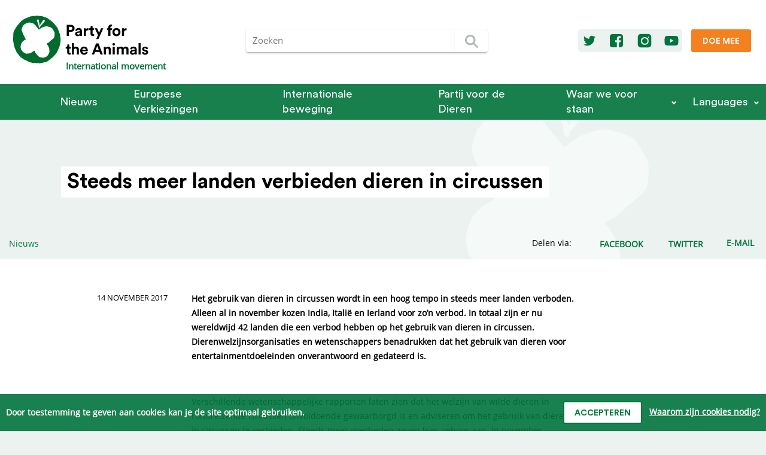

--- FILE ---
content_type: text/html; charset=UTF-8
request_url: https://www.partyfortheanimals.com/nl/steeds-meer-landen-verbieden-dieren-in-circussen?lang=nl-NL
body_size: 57859
content:
<!DOCTYPE html>
<html lang="nl-NL" >
    <head>
        <meta charset="utf-8">
        <meta http-equiv="X-UA-Compatible" content="IE=edge">
        <meta name="viewport" content="width=device-width, initial-scale=1">

                                                                                                    <link rel="alternate" hreflang="ar" href="https://www.partyfortheanimals.com/ar/المزيد-من-البلدان-تحظر-الحيوانات-في-ال">
                                                                                                                                                                                                                                                            <link rel="alternate" hreflang="de" href="https://www.partyfortheanimals.com/de/immer-mehr-laender-verbieten-tiere-in-zirkussen">
                                                                                                                                                    <link rel="alternate" hreflang="el" href="https://www.partyfortheanimals.com/el/more-and-more-countries-ban-animals-in-circuses">
                                                                                                                                                    <link rel="alternate" hreflang="en-US" href="https://www.partyfortheanimals.com/en/more-and-more-countries-ban-animals-in-circuses">
                                                                                                                                                    <link rel="alternate" hreflang="es" href="https://www.partyfortheanimals.com/es/cada-vez-mas-paises-prohiben-los-animales-en-los-circos">
                                                                                                                                                                                                                                                            <link rel="alternate" hreflang="fr" href="https://www.partyfortheanimals.com/fr/de-plus-en-plus-de-pays-interdisent-les-animaux-dans-les-cirques">
                                                                                                                                                    <link rel="alternate" hreflang="he" href="https://www.partyfortheanimals.com/he/more-and-more-countries-ban-animals-in-circuses">
                                                                                                                                                    <link rel="alternate" hreflang="hr" href="https://www.partyfortheanimals.com/hr/sve-vise-zemalja-zabranjuje-zivotinje-u-cirkusima">
                                                                                                                                                    <link rel="alternate" hreflang="it" href="https://www.partyfortheanimals.com/it/sempre-piu-paesi-vietano-gli-animali-nei-circhi">
                                                                                                                                                                        <link rel="alternate" hreflang="pt-PT" href="https://www.partyfortheanimals.com/pt/cada-vez-mais-paises-proibem-animais-em-circos">
                                                                                                                                                    <link rel="alternate" hreflang="ro" href="https://www.partyfortheanimals.com/ro/din-ce-in-ce-mai-multe-tari-interzic-animalele-in-circuri">
                                                                                                                                                    <link rel="alternate" hreflang="ru" href="https://www.partyfortheanimals.com/ru/запрет-на-использование-животных-в-ци">
                                                                                                                                                    <link rel="alternate" hreflang="sv-SE" href="https://www.partyfortheanimals.com/sv/more-and-more-countries-ban-animals-in-circuses">
                                                                                                                                                    <link rel="alternate" hreflang="tr" href="https://www.partyfortheanimals.com/tr/her-gecen-gun-daha-fazla-ulke-sirklerde-hayvan-calistirilmasina-yasak-getiriyor">
                                                        
        <link rel="shortcut icon" type="image/x-icon" href="/favicon.ico">
        <link rel="apple-touch-icon-precomposed" sizes="144x144" href="/apple-icon-144x144.png">
        <link rel="apple-touch-icon-precomposed" sizes="114x114" href="/apple-icon-114x114.png">
        <link rel="apple-touch-icon-precomposed" href="/apple-icon-57x57.png">

        <meta property="og:title" content="Steeds meer landen verbieden dieren in circussen - Party for the Animals">
        <meta property="og:type" content="website">
        <meta property="og:url" content="https://www.partyfortheanimals.com/nl/steeds-meer-landen-verbieden-dieren-in-circussen">
        <meta property="og:site_name" content="Party for the Animals">

        <meta property="og:image" content="/images/fbdefaultimg.jpg">
        <meta property="og:description" content="Het gebruik van dieren in circussen wordt in een hoog tempo in steeds meer landen verboden. Alleen al in november kozen India, Italië en Ierland voor zo’n verbod. In totaal zijn er nu wereldwijd 42 landen die een verbod hebben op het gebruik van dieren in circussen. Dierenwelzijnsorganisaties en ...">

        <title>Steeds meer landen verbieden dieren in circussen - Party for the Animals</title>

        <meta name="description" content="Het gebruik van dieren in circussen wordt in een hoog tempo in steeds meer landen verboden. Alleen al in november kozen India, Italië en Ierland voor zo’n verbod. In totaal zijn er nu wereldwijd 42 landen die een verbod hebben op het gebruik van dieren in circussen. Dierenwelzijnsorganisaties en ...">
        <link rel="canonical" href="https://www.partyfortheanimals.com/nl/steeds-meer-landen-verbieden-dieren-in-circussen">
        <meta name="twitter:site" content="@Party4Animals">
        <meta name="twitter:card" content="summary_large_image">
        <meta property="fb:pages" content="172587329423778">
        <meta name="facebook-domain-verification" content="0iupivg5epzh6aljelpj3yr1h2d5fh">

                    <link rel="stylesheet" href="/css/frontend.css?v155">
        
        <!-- Matomo -->
<script type="text/javascript">
  var _paq = _paq || [];
  /* tracker methods like "setCustomDimension" should be called before "trackPageView" */
  _paq.push(["setDomains", ["*.www.partyfortheanimals.com","*.www.partyfortheanimals.nl"]]);
  _paq.push(["setDoNotTrack", true]);
  _paq.push(["disableCookies"]);
  _paq.push(['trackPageView']);
  _paq.push(['enableLinkTracking']);
  (function() {
    var u="//analytics.partijvoordedieren.nl/";
    _paq.push(['setTrackerUrl', u+'piwik.php']);
    _paq.push(['setSiteId', '3']);
    var d=document, g=d.createElement('script'), s=d.getElementsByTagName('script')[0];
    g.type='text/javascript'; g.async=true; g.defer=true; g.src=u+'piwik.js'; s.parentNode.insertBefore(g,s);
  })();
</script>
<!-- End Matomo Code -->
        
            </head>
    <body class=" news">

        <nav>
    <div class="top-row">
        <div class="container row">
            <a class="logo" href="https://www.partyfortheanimals.com/nl/">
                <img src="https://www.partyfortheanimals.com/images/logo.svg" alt="logo" />
                <span>International movement</span>
            </a>

            <form action="https://www.partyfortheanimals.com/nl/search">
                <input type="text" required name="q" class="input" placeholder="Zoeken" /><button type="submit" class="btn btn-primary"><svg xmlns="http://www.w3.org/2000/svg" version="1.1" viewBox="0 0 50 50">
 <ellipse rx="9.05" ry="9.05" cy="22.2" cx="22.2" stroke-width="3.92" fill="none"/>
 <path d="m29.6 29.6 7.2 7.2" stroke-linecap="round" stroke-width="3.92" fill="none"/>
</svg></button>
            </form>

            <div class="cta">
                <div class="socials">
                                            <a href="https://twitter.com/Party4Animals" class="social" target="_blank" title="Twitter" rel="noopener noreferrer">
                            <svg width="28" height="28" viewBox="0 0 28 28" fill="none" xmlns="http://www.w3.org/2000/svg">
<path d="M24.1646 7.70472C23.4164 8.02722 22.6037 8.25942 21.7652 8.34973C22.6295 7.83372 23.2874 7.02101 23.597 6.0535C22.7972 6.53081 21.8942 6.87911 20.9525 7.05971C20.1914 6.247 19.1077 5.7439 17.9081 5.7439C15.5989 5.7439 13.7413 7.61442 13.7413 9.91064C13.7413 10.2332 13.78 10.5557 13.8445 10.8653C10.3873 10.6847 7.30412 9.03343 5.253 6.50501C4.89179 7.12422 4.68539 7.83372 4.68539 8.60773C4.68539 10.0525 5.4207 11.3297 6.54302 12.0779C5.8593 12.0521 5.2143 11.8586 4.65959 11.549C4.65959 11.5619 4.65959 11.5877 4.65959 11.6006C4.65959 13.6259 6.09151 15.3029 8.00073 15.6899C7.65243 15.7802 7.27833 15.8318 6.90422 15.8318C6.63332 15.8318 6.37531 15.806 6.11731 15.7673C6.64621 17.4186 8.18133 18.6182 10.0132 18.6569C8.58123 19.7793 6.78811 20.4372 4.8402 20.4372C4.49189 20.4372 4.16939 20.4242 3.83398 20.3855C5.6787 21.5723 7.87173 22.2561 10.2325 22.2561C17.8951 22.2561 22.0877 15.9092 22.0877 10.4008C22.0877 10.2202 22.0877 10.0396 22.0748 9.85904C22.8875 9.26563 23.597 8.53033 24.1646 7.70472Z" />
</svg>
                        </a>
                                                <a href="https://www.facebook.com/Party4theAnimals/" class="social" target="_blank" title="Facebook" rel="noopener noreferrer">
                            <svg width="28" height="28" viewBox="0 0 28 28" fill="none" xmlns="http://www.w3.org/2000/svg">
<path d="M20.875 3H7.125C4.84766 3 3 4.84766 3 7.125V20.875C3 23.1524 4.84766 25 7.125 25H14.7448V16.4779H11.8802V13.1549H14.7448V10.7057C14.7448 7.86979 16.4922 6.32292 19.0274 6.32292C20.2305 6.32292 21.276 6.40886 21.5768 6.45183V9.41667L19.8294 9.43099C18.4401 9.43099 18.1823 10.0755 18.1823 11.0352V13.1549H21.4622L21.0325 16.4779H18.1823V25H20.875C23.1524 25 25 23.1524 25 20.875V7.125C25 4.84766 23.1524 3 20.875 3Z" />
</svg>
                        </a>
                                                                        <a href="https://www.instagram.com/partyfortheanimals/" class="social" target="_blank" title="Instagram" rel="noopener noreferrer">
                            <svg width="28" height="28" viewBox="0 0 28 28" fill="none" xmlns="http://www.w3.org/2000/svg">
<path d="M18.9269 14.4477C18.9269 16.9212 16.9218 18.9263 14.4483 18.9263C11.9748 18.9263 9.96971 16.9212 9.96971 14.4477C9.96971 11.9743 11.9748 9.96913 14.4483 9.96913C16.9218 9.96913 18.9269 11.9743 18.9269 14.4477Z" />
<path fill-rule="evenodd" clip-rule="evenodd" d="M7.80371 2.80347C5.04229 2.80347 2.80371 5.04204 2.80371 7.80347V20.1965C2.80371 22.9579 5.04229 25.1965 7.80371 25.1965H20.1967C22.9581 25.1965 25.1967 22.9579 25.1967 20.1965V7.80347C25.1967 5.04204 22.9581 2.80347 20.1967 2.80347H7.80371ZM20.7183 9.07341C21.213 9.07341 21.6141 8.67239 21.6141 8.17769C21.6141 7.683 21.213 7.28197 20.7183 7.28197C20.2237 7.28197 19.8226 7.683 19.8226 8.17769C19.8226 8.67239 20.2237 9.07341 20.7183 9.07341ZM20.89 14.4477C20.89 18.4832 18.4838 20.8894 14.4483 20.8894C10.4128 20.8894 8.00665 18.4832 8.00665 14.4477C8.00665 10.4122 10.4128 8.00608 14.4483 8.00608C18.4838 8.00608 20.89 10.4122 20.89 14.4477Z" />
</svg>
                        </a>
                                                                        <a href="https://www.youtube.com/playlist?list=PLfRiK3Hk3ZKGHqG_w8cVM7hBU4_ngbT14" class="social" target="_blank" title="Youtube" rel="noopener noreferrer">
                            <svg width="28" height="28" viewBox="0 0 28 28" fill="none" xmlns="http://www.w3.org/2000/svg">
<path d="M25.0366 8.46557C24.8962 7.96245 24.6435 7.5292 24.2784 7.16583C23.9133 6.80247 23.478 6.55091 22.9725 6.41115C22.2424 6.21549 20.5293 6.07573 17.8334 5.99188L14 5.94995L10.1667 5.99188C7.4707 6.07573 5.75763 6.21549 5.02747 6.41115C4.52198 6.55091 4.08669 6.80247 3.72161 7.16583C3.35653 7.5292 3.10378 7.96245 2.96337 8.46557C2.76679 9.22027 2.62637 10.3663 2.54212 11.9036C2.51404 12.6862 2.5 13.385 2.5 14L2.54212 16.0963C2.62637 17.6616 2.76679 18.8216 2.96337 19.5763C3.10378 20.0514 3.35653 20.4707 3.72161 20.8341C4.08669 21.1975 4.52198 21.449 5.02747 21.5888C5.75763 21.7844 7.4707 21.9242 10.1667 22.008L14 22.05L17.8334 22.008C20.5293 21.9242 22.2424 21.7844 22.9725 21.5888C23.478 21.449 23.9133 21.1975 24.2784 20.8341C24.6435 20.4707 24.8962 20.0514 25.0366 19.5763C25.2332 18.8216 25.3736 17.6616 25.4579 16.0963L25.5 14L25.4579 11.9036C25.3736 10.3663 25.2332 9.22027 25.0366 8.46557ZM11.641 17.438V10.6039L17.6648 14L11.641 17.438Z" />
</svg>
                        </a>
                                                            </div>

                                    <a href="https://www.partyfortheanimals.com/nl/doe-mee" target="" class="btn btn-secondary cta">
                        Doe mee
                    </a>
                            </div>


        </div>
    </div>
    <div class="bottom-row">
                    <a href="https://www.partyfortheanimals.com/nl/" class="home"><img src="https://www.partyfortheanimals.com/images/logo_mark_negative.svg" alt="logo" /></a>
            <a class="toggle" href="#">
                <div class="lines">
                    <div class="line-1"></div>
                    <div class="line-2"></div>
                    <div class="line-3"></div>
                </div>
                Menu
            </a>
        
        <div class="mobile-search">
            <form action="https://www.partyfortheanimals.com/nl/search">
                <input type="text" required name="q" class="input" placeholder="Zoeken" aria-label="Zoekterm" /><button type="submit" class="btn btn-primary" aria-label="Zoeken"><svg xmlns="http://www.w3.org/2000/svg" version="1.1" viewBox="0 0 50 50">
 <ellipse rx="9.05" ry="9.05" cy="22.2" cx="22.2" stroke-width="3.92" fill="none"/>
 <path d="m29.6 29.6 7.2 7.2" stroke-linecap="round" stroke-width="3.92" fill="none"/>
</svg></button>
            </form>
        </div>

        <div class="row-md-up container">
                        <ul class="row-md-up container">
                                                            <li>
                            <a href="https://www.partyfortheanimals.com/nl/archief/nieuws" target="" class="parent ">Nieuws</a>

                                                            <div class="sublinks">
                                    <ul>
                                                                            </ul>
                                </div>
                                                    </li>
                                            <li>
                            <a href="https://www.partyfortheanimals.com/nl/party-for-the-animals-is-ready-for-the-european-elections" target="" class="parent ">Europese Verkiezingen</a>

                                                            <div class="sublinks">
                                    <ul>
                                                                            </ul>
                                </div>
                                                    </li>
                                            <li>
                            <a href="https://www.partyfortheanimals.com/nl/internationale-beweging" target="" class="parent ">Internationale beweging</a>

                                                            <div class="sublinks">
                                    <ul>
                                                                            </ul>
                                </div>
                                                    </li>
                                            <li>
                            <a href="https://www.partyfortheanimals.com/nl/wie-we-zijn" target="" class="parent ">Partij voor de Dieren</a>

                                                            <div class="sublinks">
                                    <ul>
                                                                            </ul>
                                </div>
                                                    </li>
                                            <li>
                            <a href="https://www.partyfortheanimals.com/nl/" target="" class="parent has-sublinks">Waar we voor staan</a>

                                                            <div class="sublinks">
                                    <ul>
                                                                                    <li>
                                                <a href="https://www.partyfortheanimals.com/nl/standpunten/gezonde-landbouw-duurzaam-voedsel" target="">Gezonde landbouw, duurzaam voedsel</a>
                                            </li>
                                                                                    <li>
                                                <a href="https://www.partyfortheanimals.com/nl/standpunten/dierenrechten" target="">Dierenrechten</a>
                                            </li>
                                                                                    <li>
                                                <a href="https://www.partyfortheanimals.com/nl/standpunten/milieu-klimaat-en-energie" target="">Milieu, klimaat en energie</a>
                                            </li>
                                                                                    <li>
                                                <a href="https://www.partyfortheanimals.com/nl/standpunten/economie" target="">Economie</a>
                                            </li>
                                                                                    <li>
                                                <a href="https://www.partyfortheanimals.com/nl/standpunten/biodiversiteit" target="">Biodiversiteit</a>
                                            </li>
                                                                                    <li>
                                                <a href="https://www.partyfortheanimals.com/nl/standpunten/sociale-kwesties" target="">Sociale kwesties</a>
                                            </li>
                                                                            </ul>
                                </div>
                                                    </li>
                    
                    <li class="fill separator"></li>
                                        <li class="socialsMobile">
                                                <a href="https://twitter.com/Party4Animals" class="social" target="_blank" title="Twitter" rel="noopener noreferrer">
                            <svg width="28" height="28" viewBox="0 0 28 28" fill="none" xmlns="http://www.w3.org/2000/svg">
<path d="M24.1646 7.70472C23.4164 8.02722 22.6037 8.25942 21.7652 8.34973C22.6295 7.83372 23.2874 7.02101 23.597 6.0535C22.7972 6.53081 21.8942 6.87911 20.9525 7.05971C20.1914 6.247 19.1077 5.7439 17.9081 5.7439C15.5989 5.7439 13.7413 7.61442 13.7413 9.91064C13.7413 10.2332 13.78 10.5557 13.8445 10.8653C10.3873 10.6847 7.30412 9.03343 5.253 6.50501C4.89179 7.12422 4.68539 7.83372 4.68539 8.60773C4.68539 10.0525 5.4207 11.3297 6.54302 12.0779C5.8593 12.0521 5.2143 11.8586 4.65959 11.549C4.65959 11.5619 4.65959 11.5877 4.65959 11.6006C4.65959 13.6259 6.09151 15.3029 8.00073 15.6899C7.65243 15.7802 7.27833 15.8318 6.90422 15.8318C6.63332 15.8318 6.37531 15.806 6.11731 15.7673C6.64621 17.4186 8.18133 18.6182 10.0132 18.6569C8.58123 19.7793 6.78811 20.4372 4.8402 20.4372C4.49189 20.4372 4.16939 20.4242 3.83398 20.3855C5.6787 21.5723 7.87173 22.2561 10.2325 22.2561C17.8951 22.2561 22.0877 15.9092 22.0877 10.4008C22.0877 10.2202 22.0877 10.0396 22.0748 9.85904C22.8875 9.26563 23.597 8.53033 24.1646 7.70472Z" />
</svg>
                        </a>
                                                <a href="https://www.facebook.com/Party4theAnimals/" class="social" target="_blank" title="Facebook" rel="noopener noreferrer">
                            <svg width="28" height="28" viewBox="0 0 28 28" fill="none" xmlns="http://www.w3.org/2000/svg">
<path d="M20.875 3H7.125C4.84766 3 3 4.84766 3 7.125V20.875C3 23.1524 4.84766 25 7.125 25H14.7448V16.4779H11.8802V13.1549H14.7448V10.7057C14.7448 7.86979 16.4922 6.32292 19.0274 6.32292C20.2305 6.32292 21.276 6.40886 21.5768 6.45183V9.41667L19.8294 9.43099C18.4401 9.43099 18.1823 10.0755 18.1823 11.0352V13.1549H21.4622L21.0325 16.4779H18.1823V25H20.875C23.1524 25 25 23.1524 25 20.875V7.125C25 4.84766 23.1524 3 20.875 3Z" />
</svg>
                        </a>
                                                                        <a href="https://www.instagram.com/partyfortheanimals/" class="social" target="_blank" title="Instagram" rel="noopener noreferrer">
                            <svg width="28" height="28" viewBox="0 0 28 28" fill="none" xmlns="http://www.w3.org/2000/svg">
<path d="M18.9269 14.4477C18.9269 16.9212 16.9218 18.9263 14.4483 18.9263C11.9748 18.9263 9.96971 16.9212 9.96971 14.4477C9.96971 11.9743 11.9748 9.96913 14.4483 9.96913C16.9218 9.96913 18.9269 11.9743 18.9269 14.4477Z" />
<path fill-rule="evenodd" clip-rule="evenodd" d="M7.80371 2.80347C5.04229 2.80347 2.80371 5.04204 2.80371 7.80347V20.1965C2.80371 22.9579 5.04229 25.1965 7.80371 25.1965H20.1967C22.9581 25.1965 25.1967 22.9579 25.1967 20.1965V7.80347C25.1967 5.04204 22.9581 2.80347 20.1967 2.80347H7.80371ZM20.7183 9.07341C21.213 9.07341 21.6141 8.67239 21.6141 8.17769C21.6141 7.683 21.213 7.28197 20.7183 7.28197C20.2237 7.28197 19.8226 7.683 19.8226 8.17769C19.8226 8.67239 20.2237 9.07341 20.7183 9.07341ZM20.89 14.4477C20.89 18.4832 18.4838 20.8894 14.4483 20.8894C10.4128 20.8894 8.00665 18.4832 8.00665 14.4477C8.00665 10.4122 10.4128 8.00608 14.4483 8.00608C18.4838 8.00608 20.89 10.4122 20.89 14.4477Z" />
</svg>
                        </a>
                                                                        <a href="https://www.youtube.com/playlist?list=PLfRiK3Hk3ZKGHqG_w8cVM7hBU4_ngbT14" class="social" target="_blank" title="Youtube" rel="noopener noreferrer">
                            <svg width="28" height="28" viewBox="0 0 28 28" fill="none" xmlns="http://www.w3.org/2000/svg">
<path d="M25.0366 8.46557C24.8962 7.96245 24.6435 7.5292 24.2784 7.16583C23.9133 6.80247 23.478 6.55091 22.9725 6.41115C22.2424 6.21549 20.5293 6.07573 17.8334 5.99188L14 5.94995L10.1667 5.99188C7.4707 6.07573 5.75763 6.21549 5.02747 6.41115C4.52198 6.55091 4.08669 6.80247 3.72161 7.16583C3.35653 7.5292 3.10378 7.96245 2.96337 8.46557C2.76679 9.22027 2.62637 10.3663 2.54212 11.9036C2.51404 12.6862 2.5 13.385 2.5 14L2.54212 16.0963C2.62637 17.6616 2.76679 18.8216 2.96337 19.5763C3.10378 20.0514 3.35653 20.4707 3.72161 20.8341C4.08669 21.1975 4.52198 21.449 5.02747 21.5888C5.75763 21.7844 7.4707 21.9242 10.1667 22.008L14 22.05L17.8334 22.008C20.5293 21.9242 22.2424 21.7844 22.9725 21.5888C23.478 21.449 23.9133 21.1975 24.2784 20.8341C24.6435 20.4707 24.8962 20.0514 25.0366 19.5763C25.2332 18.8216 25.3736 17.6616 25.4579 16.0963L25.5 14L25.4579 11.9036C25.3736 10.3663 25.2332 9.22027 25.0366 8.46557ZM11.641 17.438V10.6039L17.6648 14L11.641 17.438Z" />
</svg>
                        </a>
                                            
                    </li>
                            </ul>
            <div href="#" class="parent has-sublinks languages-wrapper">
                Languages
                <div class="sublinks languages">
                    <ul>
                                                    <li data-handle="ar">
                                                                                                                                                                                                                    
                                <a lang="ar" href="https://www.partyfortheanimals.com/ar/المزيد-من-البلدان-تحظر-الحيوانات-في-ال?lang=ar">العربية</a>
                            </li>
                                                    <li data-handle="de">
                                                                                                                                                                                                                    
                                <a lang="de" href="https://www.partyfortheanimals.com/de/immer-mehr-laender-verbieten-tiere-in-zirkussen?lang=de">Deutsch</a>
                            </li>
                                                    <li data-handle="el">
                                                                                                                                                                                                                    
                                <a lang="el" href="https://www.partyfortheanimals.com/el/more-and-more-countries-ban-animals-in-circuses?lang=el">Ελληνικά</a>
                            </li>
                                                    <li data-handle="en">
                                                                                                                                                                                                                    
                                <a lang="en-US" href="https://www.partyfortheanimals.com/en/more-and-more-countries-ban-animals-in-circuses?lang=en-US">English</a>
                            </li>
                                                    <li data-handle="es">
                                                                                                                                                                                                                    
                                <a lang="es" href="https://www.partyfortheanimals.com/es/cada-vez-mas-paises-prohiben-los-animales-en-los-circos?lang=es">Español</a>
                            </li>
                                                    <li data-handle="fr">
                                                                                                                                                                                                                    
                                <a lang="fr" href="https://www.partyfortheanimals.com/fr/de-plus-en-plus-de-pays-interdisent-les-animaux-dans-les-cirques?lang=fr">Français</a>
                            </li>
                                                    <li data-handle="he">
                                                                                                                                                                                                                    
                                <a lang="he" href="https://www.partyfortheanimals.com/he/more-and-more-countries-ban-animals-in-circuses?lang=he">עברית</a>
                            </li>
                                                    <li data-handle="hr">
                                                                                                                                                                                                                    
                                <a lang="hr" href="https://www.partyfortheanimals.com/hr/sve-vise-zemalja-zabranjuje-zivotinje-u-cirkusima?lang=hr">Hrvatski</a>
                            </li>
                                                    <li data-handle="it">
                                                                                                                                                                                                                    
                                <a lang="it" href="https://www.partyfortheanimals.com/it/sempre-piu-paesi-vietano-gli-animali-nei-circhi?lang=it">Italiano</a>
                            </li>
                                                    <li data-handle="nl">
                                                                                                                                                                                                                    
                                <a lang="nl-NL" href="https://www.partyfortheanimals.com/nl/steeds-meer-landen-verbieden-dieren-in-circussen?lang=nl-NL">Nederlands</a>
                            </li>
                                                    <li data-handle="pt">
                                                                                                                                                                                                                    
                                <a lang="pt-PT" href="https://www.partyfortheanimals.com/pt/cada-vez-mais-paises-proibem-animais-em-circos?lang=pt-PT">Português</a>
                            </li>
                                                    <li data-handle="ro">
                                                                                                                                                                                                                    
                                <a lang="ro" href="https://www.partyfortheanimals.com/ro/din-ce-in-ce-mai-multe-tari-interzic-animalele-in-circuri?lang=ro">Română</a>
                            </li>
                                                    <li data-handle="ru">
                                                                                                                                                                                                                    
                                <a lang="ru" href="https://www.partyfortheanimals.com/ru/запрет-на-использование-животных-в-ци?lang=ru">Русский</a>
                            </li>
                                                    <li data-handle="sv">
                                                                                                                                                                                                                    
                                <a lang="sv-SE" href="https://www.partyfortheanimals.com/sv/more-and-more-countries-ban-animals-in-circuses?lang=sv-SE">Svenska</a>
                            </li>
                                                    <li data-handle="tr">
                                                                                                                                                                                                                    
                                <a lang="tr" href="https://www.partyfortheanimals.com/tr/her-gecen-gun-daha-fazla-ulke-sirklerde-hayvan-calistirilmasina-yasak-getiriyor?lang=tr">Türkçe</a>
                            </li>
                                            </ul>
                </div>
            </div>
        </div>
    </div>

</nav>        <main>
                <div class="page">
                    
<style>
    
    
            @media (min-width: 769px) {
            #entry-3786 {
                background: none;
            }
        }
    </style>            <div id="entry-3786" class="titles no-image ">
                                    <h1>Steeds meer landen verbieden dieren in circussen</h1><br>
                                                                            </div>
        
        <div class="top-bar">
            <div class="breadcrumbs">
                                    
                                            <a href="https://www.partyfortheanimals.com/nl/archief/nieuws">Nieuws</a>
                                                </div>

            <div class="share">
                
                                                                                                                                                                                                        
                    <p>Delen via:</p>
                    <a href="https://www.facebook.com/dialog/share?app_id=251923255984428&amp;display=popup&amp;href=https://www.partyfortheanimals.com/nl/steeds-meer-landen-verbieden-dieren-in-circussen?lang=nl-NL&amp;redirect_uri=https://www.partyfortheanimals.com/nl/steeds-meer-landen-verbieden-dieren-in-circussen?lang=nl-NL" onclick="javascript:window.open(this.href, '', 'menubar=no,toolbar=no,resizable=yes,scrollbars=yes,height=600,width=600');return false;" title="Facebook">
                        <svg width="28" height="28" viewBox="0 0 28 28" fill="none" xmlns="http://www.w3.org/2000/svg">
<path d="M20.875 3H7.125C4.84766 3 3 4.84766 3 7.125V20.875C3 23.1524 4.84766 25 7.125 25H14.7448V16.4779H11.8802V13.1549H14.7448V10.7057C14.7448 7.86979 16.4922 6.32292 19.0274 6.32292C20.2305 6.32292 21.276 6.40886 21.5768 6.45183V9.41667L19.8294 9.43099C18.4401 9.43099 18.1823 10.0755 18.1823 11.0352V13.1549H21.4622L21.0325 16.4779H18.1823V25H20.875C23.1524 25 25 23.1524 25 20.875V7.125C25 4.84766 23.1524 3 20.875 3Z" />
</svg>
                        <span>facebook</span>
                    </a>
                    <a href="https://twitter.com/intent/tweet?text=Steeds%20meer%20landen%20verbieden%20dieren%20in%20circussen%20-%20Party%20for%20the%20Animals&amp;url=https://www.partyfortheanimals.com/nl/steeds-meer-landen-verbieden-dieren-in-circussen?lang=nl-NL&amp;via=Party4Animals" onclick="javascript:window.open(this.href, '', 'menubar=no,toolbar=no,resizable=yes,scrollbars=yes,height=600,width=600');return false;" title="Twitter">
                        <svg width="28" height="28" viewBox="0 0 28 28" fill="none" xmlns="http://www.w3.org/2000/svg">
<path d="M24.1646 7.70472C23.4164 8.02722 22.6037 8.25942 21.7652 8.34973C22.6295 7.83372 23.2874 7.02101 23.597 6.0535C22.7972 6.53081 21.8942 6.87911 20.9525 7.05971C20.1914 6.247 19.1077 5.7439 17.9081 5.7439C15.5989 5.7439 13.7413 7.61442 13.7413 9.91064C13.7413 10.2332 13.78 10.5557 13.8445 10.8653C10.3873 10.6847 7.30412 9.03343 5.253 6.50501C4.89179 7.12422 4.68539 7.83372 4.68539 8.60773C4.68539 10.0525 5.4207 11.3297 6.54302 12.0779C5.8593 12.0521 5.2143 11.8586 4.65959 11.549C4.65959 11.5619 4.65959 11.5877 4.65959 11.6006C4.65959 13.6259 6.09151 15.3029 8.00073 15.6899C7.65243 15.7802 7.27833 15.8318 6.90422 15.8318C6.63332 15.8318 6.37531 15.806 6.11731 15.7673C6.64621 17.4186 8.18133 18.6182 10.0132 18.6569C8.58123 19.7793 6.78811 20.4372 4.8402 20.4372C4.49189 20.4372 4.16939 20.4242 3.83398 20.3855C5.6787 21.5723 7.87173 22.2561 10.2325 22.2561C17.8951 22.2561 22.0877 15.9092 22.0877 10.4008C22.0877 10.2202 22.0877 10.0396 22.0748 9.85904C22.8875 9.26563 23.597 8.53033 24.1646 7.70472Z" />
</svg>
                        <span>twitter</span>
                    </a>
                    <a href="whatsapp://send?text=Steeds%20meer%20landen%20verbieden%20dieren%20in%20circussen%20-%20Party%20for%20the%20Animals%20https://www.partyfortheanimals.com/nl/steeds-meer-landen-verbieden-dieren-in-circussen?lang=nl-NL" class="whatsapp" target="_blank" rel="noopener noreferrer" title="Whatsapp">
                        <svg width="25" height="25" viewBox="0 0 25 25" version="1.1" xmlns="http://www.w3.org/2000/svg" xmlns:xlink="http://www.w3.org/1999/xlink">
<g id="Canvas" fill="none">
<g id="whatsapp" clip-path="url(#clip0)">
<g id="Subtract">
<path fill-rule="evenodd" clip-rule="evenodd" d="M 0.455566 12.1777C 0.455566 5.45898 5.95703 0 12.728 0C 19.499 0 25 5.45898 25 12.1777C 25 18.8945 19.499 24.3535 12.728 24.3535C 11.7798 24.3535 10.835 24.2441 9.91406 24.0293C 8.82764 23.7773 7.77393 23.377 6.78711 22.8359L 0 25L 2.21338 18.459C 1.05811 16.5703 0.455566 14.3887 0.455566 12.1777ZM 16.0317 13.7578C 15.6089 13.7578 14.7949 15.3262 14.3066 15.3262C 14.1763 15.3262 14.0625 15.2773 13.9482 15.2129C 13.0371 14.7598 12.2393 14.291 11.4907 13.5801C 10.8721 13 10.1885 12.127 9.83057 11.3691C 9.78174 11.2871 9.74902 11.207 9.74902 11.127C 9.74902 10.9629 9.96484 10.7383 10.207 10.4844C 10.5176 10.1602 10.8721 9.79102 10.8721 9.44727C 10.8721 9.28516 10.042 7.08984 9.92822 6.81445C 9.76562 6.39453 9.68408 6.26562 9.24463 6.26562C 9.13672 6.26562 9.0332 6.25195 8.93164 6.24023C 8.83398 6.22852 8.73828 6.2168 8.64258 6.2168C 8.30078 6.2168 8.04004 6.3457 7.7959 6.57227C 7.01465 7.29883 6.62402 8.05859 6.5918 9.12305L 6.5918 9.25391C 6.5752 10.3672 7.12891 11.4824 7.74707 12.3867C 9.14697 14.4375 10.5957 16.2305 12.9229 17.2793C 13.623 17.6016 15.2344 18.2812 16.0156 18.2812C 16.9434 18.2812 18.457 17.6992 18.8315 16.7949C 18.978 16.4238 19.1079 15.9707 19.1079 15.5684C 19.1079 15.502 19.1079 15.4062 19.0757 15.3262C 19 15.1973 17.8071 14.5488 16.9316 14.127C 16.4873 13.9141 16.125 13.7578 16.0317 13.7578Z" />
</g>
</g>
</g>
<defs>

<clipPath id="clip0">
<rect width="25" height="25" fill="white"/>
</clipPath>

</defs>
</svg>

                        <span>whatsapp</span>
                    </a>
                    <a href="mailto:?to=&amp;body=Het%20gebruik%20van%20dieren%20in%20circussen%20wordt%20in%20een%20hoog%20tempo%20in%20steeds%20meer%20landen%20verboden.%20Alleen%20al%20in%20november%20kozen%20India%2C%20Itali%C3%AB%20en%20Ierland%20voor%20zo%E2%80%99n%20verbod.%20In%20totaal%20zijn%20er%20nu%20wereldwijd%2042%20landen%20die%20een%20verbod%20hebben%20op%20het%20gebruik%20van%20dieren%20in%20circussen.%20Dierenwelzijnsorganisaties%20en%20...%20https://www.partyfortheanimals.com/nl/steeds-meer-landen-verbieden-dieren-in-circussen?lang=nl-NL&amp;subject=Steeds%20meer%20landen%20verbieden%20dieren%20in%20circussen%20-%20Party%20for%20the%20Animals" title="E-mail">
                        <svg width="25" height="25" viewBox="0 0 25 25" fill="none" xmlns="http://www.w3.org/2000/svg">
<path d="M25 9.33371C24.5815 9.79409 24.1071 10.1987 23.6049 10.5474C21.2751 12.1239 18.9314 13.7143 16.6574 15.3605C15.4855 16.2254 14.0346 17.2857 12.5139 17.2857H12.5H12.486C10.9654 17.2857 9.51451 16.2254 8.34263 15.3605C6.06864 13.7003 3.72489 12.1239 1.40904 10.5474C0.892857 10.1987 0.418527 9.79409 0 9.33371V20.4107C0 21.6384 1.00446 22.6429 2.23214 22.6429H22.7679C23.9955 22.6429 25 21.6384 25 20.4107V9.33371ZM25 5.23214C25 4.00447 23.9816 3 22.7679 3H2.23214C0.739397 3 0 4.17188 0 5.53906C0 6.80859 1.40904 8.38505 2.39955 9.05469C4.56194 10.5614 6.75223 12.0681 8.91462 13.5887C9.82143 14.2165 11.356 15.5 12.486 15.5H12.5H12.5139C13.644 15.5 15.1786 14.2165 16.0854 13.5887C18.2478 12.0681 20.4381 10.5614 22.6144 9.05469C23.8421 8.20368 25 6.79464 25 5.23214Z" />
</svg>                        <span>e-mail</span>
                    </a>
                            </div>
        </div>

        <div class="content-wrapper">
                <div class="white-wrapper">
        <div class="content-small matrix">
            <div class="pagedate">14 november 2017</div>
                
            <p><strong>Het gebruik van dieren in circussen wordt in een hoog tempo in steeds meer landen verboden. Alleen al in november kozen India, Italië en Ierland voor zo’n verbod. In totaal zijn er nu wereldwijd 42 landen die een verbod hebben op het gebruik van dieren in circussen. Dierenwelzijnsorganisaties en wetenschappers benadrukken dat </strong><strong>het gebruik van dieren voor entertainmentdoeleinden onverantwoord en gedateerd is.</strong></p>
<p><img class="alignnone wp-image-21107" src="https://www.partyfortheanimals.nl/wp-content/uploads/2017/11/tijgers-circs-1024x680.jpg" alt="" width="702" height="466" srcset="https://www.partyfortheanimals.nl/wp-content/uploads/2017/11/tijgers-circs-1024x680.jpg 1024w, https://www.partyfortheanimals.nl/wp-content/uploads/2017/11/tijgers-circs-300x199.jpg 300w, https://www.partyfortheanimals.nl/wp-content/uploads/2017/11/tijgers-circs-768x510.jpg 768w" sizes="(max-width: 702px) 100vw, 702px" /></p>
<p>Verschillende wetenschappelijke rapporten laten zien dat het welzijn van wilde dieren in rondreizende circussen onvoldoende gewaarborgd is en adviseren om het gebruik van dieren in circussen te verbieden. Steeds meer overheden geven hier gehoor aan. In november hebben India, Italië en Ierland een verbod op dieren in circussen opgelegd.</p>
<p>De Central Zoo Authority (CZA) van India heeft besloten dat circussen wilde dieren niet langer mogen tentoonstellen of laten optreden. Het gebruik van apen, leeuwen, beren en tijgers voor vermaak was al in 1998 verboden, maar olifanten konden nog steeds worden gebruikt in de shows. Vanaf nu mogen ook de olifanten niet meer gebruikt worden. Alle olifanten die in circussen in India werden gebruikt, gaan nu naar rehabilitatiecentra voor dieren.</p>
<p>Ook het Italiaanse parlement heeft een verbod opgelegd op het gebruik van alle diersoorten in circussen en door het land trekkende shows. Door middel van een decreet zullen binnen één jaar regels opgesteld worden voor het implementeren van de nieuwe wetgeving om in fases alle dieren de circussen uit te krijgen. Dit is een grote doorbraak voor dierenwelzijn aangezien Italië een van de grootste circusindustrieën ter wereld heeft: in totaal zo’n 100 circussen met 2.000 dieren.</p>
<p>Ten slotte liet ook Michael Creed, de Ierse minister van Landbouw, deze maand weten dat er vanaf januari 2018 een verbod komt op het gebruik van dieren in Ierse circussen. Daarmee is Ierland de 20<sup>ste</sup> lidstaat van de Europese Unie geworden die een einde maakt aan het gebruik van dieren voor vermaak in circussen.</p>
<p><strong> </strong></p>

                    
            <p><strong>The use of animals in circuses is rapidly banned in more and more countries. In November alone, India, Italy and Ireland opted for such ban. In total there are now 42 countries in the world that have banned the use of animals in circuses. Animal welfare organisations and scientists emphasise that </strong><strong>the use of animals for entertainment purposes is irresponsible and outdated.</strong></p>
<p><img class="alignnone wp-image-21110" src="https://www.partyfortheanimals.nl/wp-content/uploads/2017/11/tijgers-circs-1024x680.jpg" alt="" width="670" height="445" /></p>
<p>Several scientific reports show that the welfare of wild animals in travelling circuses is insufficiently guaranteed and they recommend to ban the use of animals in circuses. More and more governments are acting upon this. In November, India, Italy and Ireland imposed a ban on the use of animals in circuses.</p>
<p>The Central Zoo Authority (CZA) of India decided that circuses may no longer exhibit animals or have them perform tricks. The use of monkeys, lions, bears and tigers for entertainment was already banned in 1998, but elephants could still be used in shows. From now on elephants can no longer be used either. All elephants that were used in circuses in India will go to rehabilitation centres for animals.</p>
<p>The Italian parliament also imposed a ban on the use of all animal species in circuses and shows travelling around the country. By means of a decree, regulations will be laid to implement the new legislation for the phased banning of all animals from circuses. This is a great breakthrough for animal welfare considering that Italy has one of the world&#8217;s largest circus industries: approx. 100 circuses with 2,000 animals in total.</p>
<p>Last of all, Michael Creed, the Irish Minister of Agriculture, announced this month that a ban on the use of animals in Irish circuses will be introduced in January 2018. With this, Ireland is the 20th member state of the European Union that puts a stop to the use of animals for entertainment in circuses.</p>

            </div>    </div>

    <div class="row center share-news">
                                                                                                                                                                                                
                    <p>Delen via:</p>
                    <a href="https://www.facebook.com/dialog/share?app_id=251923255984428&amp;display=popup&amp;href=https://www.partyfortheanimals.com/nl/steeds-meer-landen-verbieden-dieren-in-circussen?lang=nl-NL&amp;redirect_uri=https://www.partyfortheanimals.com/nl/steeds-meer-landen-verbieden-dieren-in-circussen?lang=nl-NL" onclick="javascript:window.open(this.href, '', 'menubar=no,toolbar=no,resizable=yes,scrollbars=yes,height=600,width=600');return false;" title="Facebook">
                        <svg width="28" height="28" viewBox="0 0 28 28" fill="none" xmlns="http://www.w3.org/2000/svg">
<path d="M20.875 3H7.125C4.84766 3 3 4.84766 3 7.125V20.875C3 23.1524 4.84766 25 7.125 25H14.7448V16.4779H11.8802V13.1549H14.7448V10.7057C14.7448 7.86979 16.4922 6.32292 19.0274 6.32292C20.2305 6.32292 21.276 6.40886 21.5768 6.45183V9.41667L19.8294 9.43099C18.4401 9.43099 18.1823 10.0755 18.1823 11.0352V13.1549H21.4622L21.0325 16.4779H18.1823V25H20.875C23.1524 25 25 23.1524 25 20.875V7.125C25 4.84766 23.1524 3 20.875 3Z" />
</svg>
                        <span>facebook</span>
                    </a>
                    <a href="https://twitter.com/intent/tweet?text=Steeds%20meer%20landen%20verbieden%20dieren%20in%20circussen%20-%20Party%20for%20the%20Animals&amp;url=https://www.partyfortheanimals.com/nl/steeds-meer-landen-verbieden-dieren-in-circussen?lang=nl-NL&amp;via=Party4Animals" onclick="javascript:window.open(this.href, '', 'menubar=no,toolbar=no,resizable=yes,scrollbars=yes,height=600,width=600');return false;" title="Twitter">
                        <svg width="28" height="28" viewBox="0 0 28 28" fill="none" xmlns="http://www.w3.org/2000/svg">
<path d="M24.1646 7.70472C23.4164 8.02722 22.6037 8.25942 21.7652 8.34973C22.6295 7.83372 23.2874 7.02101 23.597 6.0535C22.7972 6.53081 21.8942 6.87911 20.9525 7.05971C20.1914 6.247 19.1077 5.7439 17.9081 5.7439C15.5989 5.7439 13.7413 7.61442 13.7413 9.91064C13.7413 10.2332 13.78 10.5557 13.8445 10.8653C10.3873 10.6847 7.30412 9.03343 5.253 6.50501C4.89179 7.12422 4.68539 7.83372 4.68539 8.60773C4.68539 10.0525 5.4207 11.3297 6.54302 12.0779C5.8593 12.0521 5.2143 11.8586 4.65959 11.549C4.65959 11.5619 4.65959 11.5877 4.65959 11.6006C4.65959 13.6259 6.09151 15.3029 8.00073 15.6899C7.65243 15.7802 7.27833 15.8318 6.90422 15.8318C6.63332 15.8318 6.37531 15.806 6.11731 15.7673C6.64621 17.4186 8.18133 18.6182 10.0132 18.6569C8.58123 19.7793 6.78811 20.4372 4.8402 20.4372C4.49189 20.4372 4.16939 20.4242 3.83398 20.3855C5.6787 21.5723 7.87173 22.2561 10.2325 22.2561C17.8951 22.2561 22.0877 15.9092 22.0877 10.4008C22.0877 10.2202 22.0877 10.0396 22.0748 9.85904C22.8875 9.26563 23.597 8.53033 24.1646 7.70472Z" />
</svg>
                        <span>twitter</span>
                    </a>
                    <a href="whatsapp://send?text=Steeds%20meer%20landen%20verbieden%20dieren%20in%20circussen%20-%20Party%20for%20the%20Animals%20https://www.partyfortheanimals.com/nl/steeds-meer-landen-verbieden-dieren-in-circussen?lang=nl-NL" class="whatsapp" target="_blank" rel="noopener noreferrer" title="Whatsapp">
                        <svg width="25" height="25" viewBox="0 0 25 25" version="1.1" xmlns="http://www.w3.org/2000/svg" xmlns:xlink="http://www.w3.org/1999/xlink">
<g id="Canvas" fill="none">
<g id="whatsapp" clip-path="url(#clip0)">
<g id="Subtract">
<path fill-rule="evenodd" clip-rule="evenodd" d="M 0.455566 12.1777C 0.455566 5.45898 5.95703 0 12.728 0C 19.499 0 25 5.45898 25 12.1777C 25 18.8945 19.499 24.3535 12.728 24.3535C 11.7798 24.3535 10.835 24.2441 9.91406 24.0293C 8.82764 23.7773 7.77393 23.377 6.78711 22.8359L 0 25L 2.21338 18.459C 1.05811 16.5703 0.455566 14.3887 0.455566 12.1777ZM 16.0317 13.7578C 15.6089 13.7578 14.7949 15.3262 14.3066 15.3262C 14.1763 15.3262 14.0625 15.2773 13.9482 15.2129C 13.0371 14.7598 12.2393 14.291 11.4907 13.5801C 10.8721 13 10.1885 12.127 9.83057 11.3691C 9.78174 11.2871 9.74902 11.207 9.74902 11.127C 9.74902 10.9629 9.96484 10.7383 10.207 10.4844C 10.5176 10.1602 10.8721 9.79102 10.8721 9.44727C 10.8721 9.28516 10.042 7.08984 9.92822 6.81445C 9.76562 6.39453 9.68408 6.26562 9.24463 6.26562C 9.13672 6.26562 9.0332 6.25195 8.93164 6.24023C 8.83398 6.22852 8.73828 6.2168 8.64258 6.2168C 8.30078 6.2168 8.04004 6.3457 7.7959 6.57227C 7.01465 7.29883 6.62402 8.05859 6.5918 9.12305L 6.5918 9.25391C 6.5752 10.3672 7.12891 11.4824 7.74707 12.3867C 9.14697 14.4375 10.5957 16.2305 12.9229 17.2793C 13.623 17.6016 15.2344 18.2812 16.0156 18.2812C 16.9434 18.2812 18.457 17.6992 18.8315 16.7949C 18.978 16.4238 19.1079 15.9707 19.1079 15.5684C 19.1079 15.502 19.1079 15.4062 19.0757 15.3262C 19 15.1973 17.8071 14.5488 16.9316 14.127C 16.4873 13.9141 16.125 13.7578 16.0317 13.7578Z" />
</g>
</g>
</g>
<defs>

<clipPath id="clip0">
<rect width="25" height="25" fill="white"/>
</clipPath>

</defs>
</svg>

                        <span>whatsapp</span>
                    </a>
                    <a href="mailto:?to=&amp;body=Het%20gebruik%20van%20dieren%20in%20circussen%20wordt%20in%20een%20hoog%20tempo%20in%20steeds%20meer%20landen%20verboden.%20Alleen%20al%20in%20november%20kozen%20India%2C%20Itali%C3%AB%20en%20Ierland%20voor%20zo%E2%80%99n%20verbod.%20In%20totaal%20zijn%20er%20nu%20wereldwijd%2042%20landen%20die%20een%20verbod%20hebben%20op%20het%20gebruik%20van%20dieren%20in%20circussen.%20Dierenwelzijnsorganisaties%20en%20...%20https://www.partyfortheanimals.com/nl/steeds-meer-landen-verbieden-dieren-in-circussen?lang=nl-NL&amp;subject=Steeds%20meer%20landen%20verbieden%20dieren%20in%20circussen%20-%20Party%20for%20the%20Animals" title="E-mail">
                        <svg width="25" height="25" viewBox="0 0 25 25" fill="none" xmlns="http://www.w3.org/2000/svg">
<path d="M25 9.33371C24.5815 9.79409 24.1071 10.1987 23.6049 10.5474C21.2751 12.1239 18.9314 13.7143 16.6574 15.3605C15.4855 16.2254 14.0346 17.2857 12.5139 17.2857H12.5H12.486C10.9654 17.2857 9.51451 16.2254 8.34263 15.3605C6.06864 13.7003 3.72489 12.1239 1.40904 10.5474C0.892857 10.1987 0.418527 9.79409 0 9.33371V20.4107C0 21.6384 1.00446 22.6429 2.23214 22.6429H22.7679C23.9955 22.6429 25 21.6384 25 20.4107V9.33371ZM25 5.23214C25 4.00447 23.9816 3 22.7679 3H2.23214C0.739397 3 0 4.17188 0 5.53906C0 6.80859 1.40904 8.38505 2.39955 9.05469C4.56194 10.5614 6.75223 12.0681 8.91462 13.5887C9.82143 14.2165 11.356 15.5 12.486 15.5H12.5H12.5139C13.644 15.5 15.1786 14.2165 16.0854 13.5887C18.2478 12.0681 20.4381 10.5614 22.6144 9.05469C23.8421 8.20368 25 6.79464 25 5.23214Z" />
</svg>                        <span>e-mail</span>
                    </a>
                
    </div>

    

<div class="relations">
    
    
    </div>        </div>
    </div>
        </main>

        <div class="fill"></div>

        <footer>
    <div class="top-bar container row-md-up">
        <a href="/" class="logo column">
            <img src="https://www.partyfortheanimals.com/images/logo.svg" alt="logo" />
            <span>International movement</span>
        </a>

        <div class="column">
            <ul>
                            </ul>
        </div>

        <div class="column">
            <ul>
                                    <li><a href="https://www.partyfortheanimals.com/nl/contact" target="">Contact</a></li>
                                    <li><a href="https://www.partyfortheanimals.com/nl/privacyverklaring" target="">Privacyverklaring</a></li>
                            </ul>
        </div>

        <div class="column">
            <ul>
                                    <li>
                        <a href="https://www.youtube.com/playlist?list=PLfRiK3Hk3ZKGHqG_w8cVM7hBU4_ngbT14" target="_blank" rel="noopener noreferrer">
                            <svg width="28" height="28" viewBox="0 0 28 28" fill="none" xmlns="http://www.w3.org/2000/svg">
<path d="M25.0366 8.46557C24.8962 7.96245 24.6435 7.5292 24.2784 7.16583C23.9133 6.80247 23.478 6.55091 22.9725 6.41115C22.2424 6.21549 20.5293 6.07573 17.8334 5.99188L14 5.94995L10.1667 5.99188C7.4707 6.07573 5.75763 6.21549 5.02747 6.41115C4.52198 6.55091 4.08669 6.80247 3.72161 7.16583C3.35653 7.5292 3.10378 7.96245 2.96337 8.46557C2.76679 9.22027 2.62637 10.3663 2.54212 11.9036C2.51404 12.6862 2.5 13.385 2.5 14L2.54212 16.0963C2.62637 17.6616 2.76679 18.8216 2.96337 19.5763C3.10378 20.0514 3.35653 20.4707 3.72161 20.8341C4.08669 21.1975 4.52198 21.449 5.02747 21.5888C5.75763 21.7844 7.4707 21.9242 10.1667 22.008L14 22.05L17.8334 22.008C20.5293 21.9242 22.2424 21.7844 22.9725 21.5888C23.478 21.449 23.9133 21.1975 24.2784 20.8341C24.6435 20.4707 24.8962 20.0514 25.0366 19.5763C25.2332 18.8216 25.3736 17.6616 25.4579 16.0963L25.5 14L25.4579 11.9036C25.3736 10.3663 25.2332 9.22027 25.0366 8.46557ZM11.641 17.438V10.6039L17.6648 14L11.641 17.438Z" />
</svg>
                            Youtube
                        </a>
                    </li>
                                                    <li>
                        <a href="https://www.facebook.com/Party4theAnimals/" target="_blank" rel="noopener noreferrer">
                            <svg width="28" height="28" viewBox="0 0 28 28" fill="none" xmlns="http://www.w3.org/2000/svg">
<path d="M20.875 3H7.125C4.84766 3 3 4.84766 3 7.125V20.875C3 23.1524 4.84766 25 7.125 25H14.7448V16.4779H11.8802V13.1549H14.7448V10.7057C14.7448 7.86979 16.4922 6.32292 19.0274 6.32292C20.2305 6.32292 21.276 6.40886 21.5768 6.45183V9.41667L19.8294 9.43099C18.4401 9.43099 18.1823 10.0755 18.1823 11.0352V13.1549H21.4622L21.0325 16.4779H18.1823V25H20.875C23.1524 25 25 23.1524 25 20.875V7.125C25 4.84766 23.1524 3 20.875 3Z" />
</svg>
                            Facebook
                        </a>
                    </li>
                
                                    <li>
                        <a href="https://twitter.com/Party4Animals" target="_blank" rel="noopener noreferrer">
                            <svg width="28" height="28" viewBox="0 0 28 28" fill="none" xmlns="http://www.w3.org/2000/svg">
<path d="M24.1646 7.70472C23.4164 8.02722 22.6037 8.25942 21.7652 8.34973C22.6295 7.83372 23.2874 7.02101 23.597 6.0535C22.7972 6.53081 21.8942 6.87911 20.9525 7.05971C20.1914 6.247 19.1077 5.7439 17.9081 5.7439C15.5989 5.7439 13.7413 7.61442 13.7413 9.91064C13.7413 10.2332 13.78 10.5557 13.8445 10.8653C10.3873 10.6847 7.30412 9.03343 5.253 6.50501C4.89179 7.12422 4.68539 7.83372 4.68539 8.60773C4.68539 10.0525 5.4207 11.3297 6.54302 12.0779C5.8593 12.0521 5.2143 11.8586 4.65959 11.549C4.65959 11.5619 4.65959 11.5877 4.65959 11.6006C4.65959 13.6259 6.09151 15.3029 8.00073 15.6899C7.65243 15.7802 7.27833 15.8318 6.90422 15.8318C6.63332 15.8318 6.37531 15.806 6.11731 15.7673C6.64621 17.4186 8.18133 18.6182 10.0132 18.6569C8.58123 19.7793 6.78811 20.4372 4.8402 20.4372C4.49189 20.4372 4.16939 20.4242 3.83398 20.3855C5.6787 21.5723 7.87173 22.2561 10.2325 22.2561C17.8951 22.2561 22.0877 15.9092 22.0877 10.4008C22.0877 10.2202 22.0877 10.0396 22.0748 9.85904C22.8875 9.26563 23.597 8.53033 24.1646 7.70472Z" />
</svg>
                            Twitter
                        </a>
                    </li>
                
                                    <li>
                        <a href="https://www.instagram.com/partyfortheanimals/" target="_blank" rel="noopener noreferrer">
                            <svg width="28" height="28" viewBox="0 0 28 28" fill="none" xmlns="http://www.w3.org/2000/svg">
<path d="M18.9269 14.4477C18.9269 16.9212 16.9218 18.9263 14.4483 18.9263C11.9748 18.9263 9.96971 16.9212 9.96971 14.4477C9.96971 11.9743 11.9748 9.96913 14.4483 9.96913C16.9218 9.96913 18.9269 11.9743 18.9269 14.4477Z" />
<path fill-rule="evenodd" clip-rule="evenodd" d="M7.80371 2.80347C5.04229 2.80347 2.80371 5.04204 2.80371 7.80347V20.1965C2.80371 22.9579 5.04229 25.1965 7.80371 25.1965H20.1967C22.9581 25.1965 25.1967 22.9579 25.1967 20.1965V7.80347C25.1967 5.04204 22.9581 2.80347 20.1967 2.80347H7.80371ZM20.7183 9.07341C21.213 9.07341 21.6141 8.67239 21.6141 8.17769C21.6141 7.683 21.213 7.28197 20.7183 7.28197C20.2237 7.28197 19.8226 7.683 19.8226 8.17769C19.8226 8.67239 20.2237 9.07341 20.7183 9.07341ZM20.89 14.4477C20.89 18.4832 18.4838 20.8894 14.4483 20.8894C10.4128 20.8894 8.00665 18.4832 8.00665 14.4477C8.00665 10.4122 10.4128 8.00608 14.4483 8.00608C18.4838 8.00608 20.89 10.4122 20.89 14.4477Z" />
</svg>
                            Instagram
                        </a>
                    </li>
                            </ul>
        </div>
    </div>
</footer>

                                    <div id="cookie-notice">
                    <div class="container row">
                        <p>Door toestemming te geven aan cookies kan je de site optimaal gebruiken.</p>
                        <div class="actions">
                            <form action="https://www.partyfortheanimals.com/nl/accept-cookies">
                                <input type="hidden" name="returnUrl" value="steeds-meer-landen-verbieden-dieren-in-circussen">
                                <button value="1" name="accept" id="accept" class="btn btn-primary inverse" type="submit">Accepteren</button>
                                &nbsp;
                                <a href="https://www.partyfortheanimals.com/en/privacy-statement">Waarom zijn cookies nodig?</a>
                            </form>
                        </div>
                    </div>
                </div>
                    
                    <script src="/js/frontend.js?v155"></script>
            </body>
</html>

--- FILE ---
content_type: image/svg+xml
request_url: https://www.partyfortheanimals.com/images/logo_mark_negative.svg
body_size: 16266
content:
<?xml version="1.0" encoding="UTF-8" standalone="no"?>
<svg xmlns="http://www.w3.org/2000/svg" xml:space="preserve" height="179" viewBox="0 0 179.2526 179.24261" width="179" version="1.1"><g transform="matrix(1.25 0 0 -1.25 -26.6 204)"><path d="m117 26.6c-2.59 0.212-5.17 0.424-7.76 0.637-0.964-0.0825-2.01 0.254-3.04 0.166-2.01-0.171-4.36 0.124-6.66 0.479-0.428 0.362-1.49 0.134-2.08 0.361-1.4 0.549-3.25 0.395-4.66 0.926-0.522 0.075-1.04 0.149-1.57 0.223-1.84 0.772-3.82 1.68-5.64 2.46-0.695 0.301-1.36 0.319-2.04 0.625-1.19 0.538-2.56 1.06-3.77 1.6-2.48 1.1-5.37 1.64-7.57 2.94-3.23 1.91-6.46 3.83-9.57 5.75-1.54 0.958-3.3 1.9-4.63 3.05-0.616 0.536-1.09 1.52-1.7 2.1-2.03 1.96-3.59 4.19-5.58 6.19-0.315 0.421-0.634 0.843-0.951 1.27-1.49 1.48-2.65 3.12-3.99 4.7-0.61 0.718-1.23 1.4-1.9 2.07-0.241 0.324-0.485 0.645-0.729 0.969-0.305 0.295-0.675 0.483-0.951 0.801-0.324 0.371-0.571 0.879-0.812 1.31-0.635 1.15-1.47 2.19-2.12 3.36-0.659 1.2-1.72 2.21-2.38 3.4-0.81 1.47-1.59 2.91-2.37 4.39-0.478 0.908-1.14 1.79-1.62 2.69-0.656 1.25-1.21 2.48-1.87 3.73-0.625 1.18-1.5 2.37-2.02 3.61-0.015 0.201-0.0319 0.405-0.0469 0.607-0.124 0.649-0.265 1.33-0.449 1.99-0.389 1.39-0.971 2.95-1.17 4.43 0.0375 0.26 0.0751 0.521 0.111 0.781-0.0825 0.896 0.244 1.62 0.0918 2.52-0.244 1.44 0.108 3.11-0.0684 4.67-0.388 3.45-0.182 7.39-0.654 10.9 0.0112 0.378 0.0186 0.752 0.0273 1.13-0.26 1.87-0.0909 3.72-0.256 5.7-0.0375 0.458 0.165 1.22 0.289 1.56 0.392 1.07 0.211 2.44 0.535 3.32 0.116 0.312 0.543 2.15 0.539 2.39-0.0062 0.615 0.179 1.82 0.42 2.47 0.225 1.43 0.448 2.86 0.676 4.3 0.638 4.49 1.52 8.09 2.9 11.5 0.178 0.619 0.354 1.24 0.531 1.86 0.9 2.07 1.54 4.26 2.53 6.1 0.178 0.33 0.163 0.607 0.334 0.949 0.184 0.368 0.503 0.844 0.641 1.24-0.0012 0.134-0.006 0.267-0.0098 0.402 0.109 0.276 0.39 0.587 0.521 0.857 0.13 0.448 0.259 0.896 0.389 1.34 0.554 1.12 1.09 2.44 1.64 3.56 0.506 1.03 0.75 2.06 1.29 3.01 0.949 1.67 2.25 3.15 3.45 4.57 0.131 0.158 0.41 0.301 0.531 0.459 0.422 0.552 0.659 1.1 1.1 1.64 0.264 0.325 1.1 0.977 1.24 1.22-0.0112 0.0913-0.0193 0.178-0.0293 0.27 0.296 0.606 0.949 1.01 1.34 1.47 0.0412 0.128 0.0798 0.255 0.121 0.383 0.111 0.178 0.325 0.27 0.457 0.4 0.124 0.25 0.247 0.499 0.371 0.746 0.146 0.0913 0.292 0.18 0.439 0.271 0.0175 0.131 0.0359 0.261 0.0547 0.391 0.0788 0.114 0.346 0.106 0.428 0.207 0.131 0.161 0.0808 0.361 0.207 0.504 0.686 0.79 1.56 1.56 2.21 2.41 0.239 0.318 0.332 0.692 0.604 0.98 0.156 0.169 0.465 0.102 0.633 0.242-0.362 0.378 0.578 0.911 0.68 1.04 0.0962 0.209 0.192 0.416 0.287 0.625 0.128 0.149 0.303 0.0459 0.486 0.131 0.136 0.179 0.274 0.36 0.41 0.541 0.39 0.301 0.909 0.45 1.3 0.746 1.23 0.926 2.43 1.97 3.78 2.72l0.904 0.736c0.672 0.372 1.25 0.901 1.91 1.26 0.131 0.0737 0.297 0.0544 0.416 0.141 0.99 0.722 2 1.43 2.97 2.17 0.389 0.294 0.768 0.748 1.2 0.961 0.324 0.159 0.693 0.124 1.03 0.254 0.825 0.31 1.61 0.86 2.43 1.18 0.285 0.114 0.62 0.0213 0.887 0.143 1.28 0.586 2.51 1.35 3.74 2 0.762 0.399 1.61 0.532 2.39 0.926 0.275 0.136 0.48 0.485 0.756 0.625 1.26 0.629 2.67 1.05 3.9 1.71 0.41 0.221 0.792 0.659 1.25 0.82 0.202 0.0163 0.405 0.0319 0.607 0.0469 0.419 0.165 0.842 0.62 1.25 0.822 0.606 0.302 1.17 0.505 1.78 0.812 0.206 0.105 0.508 0.359 0.725 0.428 0.155 0 0.312 0.001 0.467 0.004 0.274 0.121 0.527 0.429 0.811 0.547 0.339 0.142 0.693 0.017 1.08 0.113 0.266 0.0662 0.602 0.325 0.859 0.412 0.714 0.242 1.4 0.23 2.12 0.43 0.311 0.0875 0.677 0.329 0.984 0.393 0.22-0.009 0.442-0.0186 0.662-0.0273 0.402 0.0937 0.846 0.46 1.28 0.551 0.176-0.002 0.354-0.005 0.531-0.008 0.19 0.075 0.564 0.322 0.783 0.354 0.128-0.0412 0.255-0.0798 0.381-0.121 0.289 0.0475 0.665 0.356 0.932 0.469 0.464 0.196 1.07 0.329 1.53 0.447 0.714 0.19 1.52-0.118 2.33 0.002 0.569 0.0825 1.39 0.0595 2.01 0.113 0.326-0.045 0.654-0.0924 0.979-0.139 1.1 0.126 2.58 0.321 3.77 0.266 0.289-0.015 0.111-0.259 0.365-0.252 0.15 0.005 0.362 0.227 0.502 0.262 0.399-0.0125 0.797-0.0246 1.2-0.0371 0.0988 0.0738 0.196 0.148 0.295 0.225 0.394-0.035 0.79-0.0685 1.18-0.104 0.815 0.108 1.63 0.215 2.44 0.32 0.584 0.0787 1.13-0.191 1.78-0.121 0.474 0.0525 1.09 0.393 1.57 0.311 0.936-0.162 2.23 0.0479 3.15 0.15 0.264 0.0312 0.596-0.0737 0.791-0.0449 0.0613-0.128 0.129-0.297 0.205-0.43-0.003-0.0213-0.007-0.0425-0.01-0.0625 0.27 0.08 0.641 0.406 0.818 0.613 1.83-0.185 3.55 0.619 5.19-0.004 0.386-0.146 1.22-0.187 1.47-0.408 0.674-0.065 0.953-0.109 1.12-0.559 0.412-0.0575 0.826-0.118 1.24-0.176 0.0537 0.0575 0.106 0.118 0.16 0.178l2.78-0.596c2.37-0.468 5.22-0.757 7.24-1.49 0.334-0.122 1.96-0.525 2.19-0.512 0.204 0.0125 0.696 0.0409 0.986-0.0703 0.415-0.161 1.06-0.311 1.4-0.467 0.216-0.0312 0.434-0.0625 0.652-0.0937-0.006-0.0425-0.0133-0.0871-0.0195-0.131l0.252-0.102c0.171-0.0312 0.169 0.136 0.289 0.158 0.156 0.0312 0.969-0.134 0.979-0.139 1.19-0.461 2.36-1.07 3.51-1.56 0.974-0.419 1.77-0.417 2.6-0.9 0.644-0.374 1.07-0.93 1.61-1.36 0.894-0.718 1.95-1.16 2.79-1.93 0.109-0.171 0.219-0.342 0.326-0.514 0.604-0.531 1.4-0.774 2.01-1.28 0.36-0.298 0.785-0.621 1.13-0.959 0.06-0.06 0.04-0.228 0.0937-0.281 0.158-0.166 0.199 0.0628 0.391-0.0547 0.0762-0.0987 0.15-0.198 0.225-0.299 0.326-0.2 0.652-0.401 0.98-0.604 0.362-0.305 0.672-0.778 1.04-1.08 0.335-0.271 0.813-0.328 1.11-0.625l0.0918-0.277c0.141-0.139 0.332-0.0751 0.508-0.205 0.0613-0.0463 0.0443-0.237 0.0918-0.279 0.169-0.155 0.557-0.206 0.746-0.375 0.3-0.268 0.537-0.671 0.867-0.92 0.689-0.516 1.46-0.821 2.14-1.37 0.398-0.322 0.771-0.779 1.17-1.1 0.294-0.232 0.62-0.313 0.924-0.529 0.542-0.385 1.08-0.856 1.62-1.23 0.209-0.095 0.418-0.193 0.625-0.289 0.272-0.415 0.545-0.832 0.82-1.25 0.439-0.442 0.908-0.813 1.35-1.26 0.184-0.184 0.234-0.658 0.355-0.783 0.108-0.015 0.216-0.0319 0.326-0.0469 0.0825-0.0613 0.258-0.283 0.344-0.381 0.218-0.241 0.34-0.761 0.6-0.951 0.108-0.0137 0.216-0.0299 0.326-0.0449 0.166-0.131 0.211-0.502 0.373-0.654 0.17-0.156 0.38-0.184 0.551-0.342 0.495-0.458 0.802-1.19 1.29-1.65 0.134-0.124 0.306-0.131 0.43-0.26 0.0975-0.101 0.0487-0.321 0.139-0.42 0.206-0.219 0.522-0.298 0.729-0.502 0.165-0.246 0.331-0.491 0.496-0.736 0.584-0.586 1.09-1.18 1.68-1.77 0.482-0.669 0.964-1.33 1.45-2 0.969-1.14 1.87-2.26 2.62-3.57 0.474-0.825 1.6-1.63 1.99-2.41 0.386-0.773 0.499-1.65 0.852-2.45 0.828-1.87 1.83-3.74 2.66-5.64 0.292-0.662 0.352-1.34 0.645-2.02 1.56-3.67 3.42-7.29 4.97-11 0.218-0.511 0.0926-1.04 0.236-1.63 0.148-0.596 0.484-1.34 0.652-1.96 0.136-0.489 0.0657-0.97 0.189-1.49 0.0987-0.414 0.363-0.92 0.477-1.33 0.296-1.06 0.373-2.04 0.619-3.15 0.696-3.16 1.23-6.57 1.88-9.72 0.179-0.87-0.121-1.72 0.01-2.73 0.252-1.94 0.204-4.3 0.379-6.25-0.0362-0.26-0.0738-0.521-0.111-0.781 0.0813-0.948-0.102-2.2-0.445-3.13-0.08-0.719-0.159-1.44-0.24-2.16-0.0575-0.416-0.252-0.977-0.252-1.29 0-0.78-0.352-2.02-0.527-3.25-0.0513-0.369-0.104-0.737-0.156-1.11 0.0975-1.44-0.525-4.57-1.04-5.91-0.289-1.24-0.576-2.49-0.865-3.74-0.588-1.45-1.15-3.08-1.78-4.54-0.31-0.72-0.38-1.39-0.697-2.1-1.47-3.25-2.47-6.72-3.93-9.82-0.651-1.39-0.971-3.01-1.74-4.28-0.181-0.299-0.529-0.569-0.717-0.83-0.79-1.11-1.3-2.38-2.15-3.42-1.03-1.27-2.21-2.53-3.21-3.81-0.0925-0.185-0.187-0.372-0.279-0.559-0.776-0.926-1.68-1.88-2.4-2.85-0.445-0.595-0.762-1.21-1.25-1.75-0.311-0.349-0.764-0.634-1.07-0.979-0.478-0.53-0.813-1.09-1.3-1.61-0.53-0.575-1.3-1.02-1.82-1.61-0.464-0.519-0.78-1.09-1.23-1.62-0.549-0.64-1.29-1.19-1.85-1.8-0.606-0.655-1.12-1.31-1.74-1.95-0.499-0.511-1.29-0.972-1.92-1.32-0.552-0.311-1.13-0.854-1.58-1.31-0.644-0.464-1.29-0.927-1.93-1.39-1.03-1.02-2.39-1.78-3.39-2.78-0.422-0.419-0.927-0.68-1.35-1.07-2.42-2.25-5.38-3.88-8.07-5.78-0.429-0.301-1.04-0.306-1.54-0.514-1.36-0.578-2.72-1.42-4.08-2.02-0.274-0.122-0.554-0.0973-0.828-0.215-0.515-0.222-1.13-0.561-1.7-0.691l-0.607-0.0449c-1.06-0.428-2.18-0.897-3.25-1.34-1.02-0.419-2.02-0.606-3.01-1.04-1.57-0.682-3.25-1.36-4.93-1.9-0.998-0.32-2.1-0.0708-3.22-0.207-0.419-0.0488-0.907-0.209-1.3-0.281-0.934-0.169-1.76-0.068-2.69-0.217-2.24-0.357-4.66-0.597-6.99-0.938-1.85-0.269-3.85-0.0846-5.69-0.256zm5.6 13.8c0.083 0.0028 0.163 0.0174 0.236 0.0527 0.419 0.416 0.203 1.54 0.441 2.2 0.282 0.775 0.49 2.5 0.625 3.44 0.0637 0.458 0.13 0.914 0.193 1.37 0.53 1.36 0.368 3.15 0.908 4.53 0.182 0.462 0.165 1.11 0.365 1.61 0.744 1.89 0.842 4.54 0.877 6.66 0.0187 1.04 0.591 2.25 0.791 3.68 0.0238 0.0188 0.0492 0.0359 0.0742 0.0547 0.318-0.121 1.02-1.44 1.21-1.77 0.0975-0.168 0.023-0.384 0.123-0.553 0.49-0.838 0.902-1.71 1.36-2.59 0.142-0.272 0.421-0.524 0.551-0.811 0.268-0.594 0.402-1.17 0.68-1.76 1.26-2.68 3.35-4.81 4.89-7.29 0.231-0.369 0.362-0.761 0.57-1.14 0.321-0.402 0.641-0.801 0.961-1.2 0.236-0.46 0.191-0.919 0.553-1.28 0.185-0.186 0.562-0.291 0.727-0.504 0.282-0.361 0.436-0.845 0.764-1.17 0.578-0.575 0.958-1.2 1.47-1.81 0.134-0.155 0.306-0.209 0.41-0.389 1.16-0.07 2.35 0.72 3.22 1.14 0.256 0.124 0.749 0.185 0.922 0.402 0.075 0.21 0.148 0.423 0.223 0.633 0.289 0.536 0.683 1.36 1.12 1.77-0.01 0.695-0.562 1.19-0.971 1.6l-0.551 0.809c-0.892 0.899-1.7 1.93-2.44 2.95-0.361 0.49-0.613 1.18-1.04 1.61-1.55 1.6-3.12 3.22-4.56 4.91-1.25 1.46-2.4 3.02-3.77 4.39-0.478 0.484-0.814 1.17-1.3 1.65-1.05 1.04-1.86 2.2-2.79 3.33-0.472 0.571-1.49 1.52-1.68 2.24-0.171 0.648 0.057 1.68 0.082 2.45-1 0.0738-2.42 0.0221-3.43-0.244-0.441-0.778-0.158-1.31-0.52-2.26-0.59-1.54-0.432-3.13-1.1-4.9-0.102-0.564-0.203-1.12-0.307-1.69-0.496-1.28-0.843-3.09-1.35-4.34-0.085-0.43-0.167-0.864-0.252-1.29-0.381-0.81-0.763-1.62-1.14-2.43-0.03-0.216-0.0605-0.434-0.0918-0.65-0.0438-0.105-0.22-0.335-0.262-0.43-0.075-0.174 0.0105-0.538-0.0195-0.596-0.485-0.98-0.862-2.24-1.34-3.34-0.736-1.7-1.13-3.47-1.87-5.19-0.136-0.32-0.576-1.54-0.457-1.8 0.0875-0.292 1.27-0.634 1.75-0.844 1.24-0.555 2.7-1.26 4.3-1.14 0.294 0.0206 0.579-0.0788 0.828-0.0703zm-34.1 12c0.91 0.118 1.91-0.0012 2.88 0.125 0.689 0.0875 1.49 0.213 2.17 0.289 0.174-0.025 0.347-0.0492 0.523-0.0742 0.692 0.0838 1.48 0.273 2.18 0.355 0.22-0.0087 0.44-0.0186 0.66-0.0273 0.358 0.0988 0.692 0.434 1.02 0.588 0.831 0.396 1.68 0.62 2.48 1.04 0.252 0.209 0.505 0.416 0.756 0.625 0.182 0.0412 0.365 0.0823 0.549 0.121 0.199 0.134 0.322 0.417 0.541 0.525 0.282 0.139 0.568 0.135 0.838 0.277 0.328 0.175 0.588 0.54 0.904 0.74 0.206 0.131 0.478 0.117 0.695 0.232 0.888 0.469 1.55 1.39 2.24 2.14 0.239 0.262 0.629 0.362 0.941 0.533 0.341 0.188 0.642 0.59 0.922 0.867 0.339 0.33 0.87 0.454 1.18 0.83 0.438 0.522 0.555 1.26 0.986 1.79 0.438 0.545 1.12 0.97 1.49 1.59 0.258 0.426 0.295 0.712 0.559 1.12 0.0662 0.101 0.4 0.28 0.447 0.336 0.132 0.156 0.138 0.527 0.299 0.689 0.185 0.0612 0.374 0.126 0.559 0.188 0.121 0.228 0.243 0.452 0.361 0.68 0.465 0.562 0.908 1.12 1.38 1.73 0.752 0.99 1.74 1.94 2.54 2.9 0.475 0.568 0.734 1.21 1.19 1.83 0.346 0.464 0.881 0.795 1.24 1.22 0.584 0.691 0.839 1.59 1.4 2.33 0.146 0.0912 0.29 0.181 0.438 0.27-0.155 0.326 0.007 0.447 0.166 0.711 1.17 0.07 2.73-1.49 3.55-2.17 1.75-1.44 3.56-2.61 5.57-3.86 0.971-0.602 1.99-1.37 3.06-1.9 1.07-0.526 2.3-0.669 3.37-1.14 3.48-1.55 8.48-3.5 12.9-3.17 0.521-0.075 1.04-0.15 1.56-0.223 0.575 0.0475 1.11 0.174 1.63 0.232 0.288-0.0175 0.572-0.0359 0.859-0.0547 1.44 0.212 2.77 0.911 4.11 1.28 0.462 0.128 0.888 0.0808 1.36 0.207 1.06 0.284 2.16 0.842 3.22 1.14 0.726 0.204 1.37 0.303 2.08 0.568 0.225 0.17 0.447 0.336 0.67 0.504 0.241 0.0975 0.44 0.0085 0.682 0.104 0.404 0.158 0.785 0.578 1.17 0.766 0.251 0.0525 0.503 0.104 0.754 0.158 0.351 0.151 0.733 0.418 1.08 0.578 0.28 0.13 0.719 0.0862 0.969 0.264 0.286 0.204 0.466 0.576 0.719 0.83 0.449 0.454 1.08 0.739 1.51 1.25 0.342 0.41 0.469 0.899 0.791 1.35 1.13 1.58 2.27 3.49 3.27 5.2 0.152 0.26 0.0863 0.519 0.25 0.828 0.165 0.311 0.596 0.656 0.803 0.951 0.306 0.444 0.379 0.911 0.658 1.37 0.925 1.53 2.04 3.28 2.78 5.06l0.529 3.25c-0.0125 0.15-0.0821 0.486-0.0371 0.67 0.209 0.852 0.155 2.44 0.0723 3.32 0.02 0.308 0.042 0.616 0.0644 0.924-0.258 2.1-0.388 4.42-0.752 6.43-0.189 1.04-0.395 1.99-0.582 2.95-0.0662 0.342 0.064 0.608-0.0723 0.875-0.0762 0.152-0.318 0.248-0.412 0.393-0.01 0.09-0.0181 0.181-0.0293 0.27-0.439 0.62-1.04 1.19-1.4 1.86-0.2 0.378-0.287 0.774-0.506 1.13l-0.242 0.17c-0.13 0.216-0.125 0.53-0.299 0.707-0.492 0.501-1.24 0.77-1.83 1.19-0.84 0.602-1.62 1.31-2.39 1.94-0.249 0.204-0.578 0.209-0.877 0.391-0.314 0.19-0.765 0.615-1.07 0.885-0.561 0.492-1.07 1.14-1.63 1.63-0.258 0.229-0.59 0.299-0.854 0.521-0.862 0.718-1.76 1.47-2.62 2.23-0.882 0.794-1.69 1.75-2.56 2.56-1.68 1.57-3.51 3.09-5.28 4.54-1.05 0.864-2.42 1.31-3.63 2.04-1.22 0.738-2.45 1.58-3.67 2.32 0.0925 0.314 0.596 1.25 0.811 1.48 0.216 0.232 0.642 0.296 0.875 0.541 0.324 0.345 0.45 0.769 0.764 1.16 0.501 0.62 1.12 1.21 1.6 1.9 0.344 0.5 0.418 0.987 0.754 1.55 0.215 0.365 0.598 0.725 0.818 1.08 0.392 0.632 0.558 1.33 0.949 1.99 0.0762 0.129 0.303 0.234 0.383 0.348 0.111 0.315 0.223 0.634 0.334 0.951 0.0288 0.0538 0.207 0.179 0.234 0.232-0.005 0.134-0.007 0.267-0.0117 0.4 0.101 0.202 0.443 0.49 0.566 0.719 0.164 0.301 0.285 0.624 0.393 0.875 0.0263 0.196 0.0565 0.394 0.084 0.59 0.112 0.229 0.391 0.488 0.502 0.727 0.105 0.429 0.211 0.856 0.316 1.29 0.355 0.851 0.676 2.08 0.66 2.77 0.0675 0.321 0.136 0.645 0.203 0.969 0.196 1.33 0.529 2.8 0.436 4 0.0825 0.585 0.165 1.17 0.25 1.76-0.188 2.01 0.591 4.66-0.156 6.41-1.09 2.56-2.19 5.15-3.45 7.61-0.282 0.555-0.739 1.07-1.04 1.61-0.371 0.679-0.99 2.11-1.49 2.61-0.829 0.822-1.91 1.4-2.75 2.19-0.509 0.479-1.01 0.98-1.52 1.48-0.321 0.312-0.514 0.811-0.914 1.06-0.654 0.409-1.48 0.456-2.21 0.846-1.22 0.645-2.45 1.39-3.79 1.93-0.69 0.142-1.38 0.285-2.07 0.428-1.35 0.528-3.29 0.905-4.69 0.732-0.436 0.0412-0.877 0.0804-1.31 0.119-1.2-0.115-2.45-0.0135-3.57-0.291-0.254-0.0637-0.625-0.275-0.91-0.336-0.555-0.12-1.02-0.0409-1.56-0.18-1.1-0.28-2.24-0.645-3.33-0.924-0.675-0.174-1.32-0.303-1.93-0.457-0.248-0.0338-0.499-0.0645-0.746-0.0957-0.454-0.38-0.908-0.759-1.36-1.14-1.29-0.718-2.35-1.72-3.39-2.78-0.632-0.641-1.51-1.07-2.17-1.69-0.28-0.262-0.404-0.624-0.66-0.904-0.599-0.656-1.37-1.24-1.94-1.92-0.122-0.226-0.241-0.454-0.363-0.682-1.26-1.54-2.41-3.14-3.61-4.81-0.556-0.775-1.29-1.65-1.75-2.48-0.892-1.6-1.37-3.42-2.31-5-0.326-0.55-0.619-1.2-0.986-1.79-0.226-0.368-0.622-0.675-0.762-1.16-0.77-0.006-1.62 0.815-2.15 1.24-1.59 1.26-3.4 2.34-4.95 3.56-0.419 0.33-0.905 0.444-1.36 0.727-0.43 0.268-0.774 0.746-1.18 1.03-0.815 0.571-1.76 0.784-2.61 1.3-0.699 0.425-1.38 1.02-2.2 1.38-0.371 0.0513-0.741 0.105-1.11 0.156-0.769 0.318-1.81 0.363-2.76 0.725-0.391 0.0562-0.785 0.11-1.17 0.166-1.65 0.635-5.34 1.12-6.98 0.992-1.34 0.124-2.67 0.245-4.01 0.369-0.609-0.118-1.14-0.569-1.65-0.83-0.439-0.225-0.947-0.263-1.4-0.467-0.77-0.349-1.5-0.899-2.24-1.28-1.41-0.72-2.92-1.27-4.23-2.13-0.36-0.239-0.932-0.626-1.2-0.961-0.0362-0.108-0.0738-0.211-0.111-0.316-0.0862 0.0125-0.172 0.0246-0.26 0.0371-0.296-0.13-0.614-0.58-0.848-0.812-0.344-0.24-0.688-0.478-1.03-0.717-0.168-0.182-0.193-0.43-0.355-0.615-0.316-0.361-0.771-0.679-1.08-1.05-0.425-0.501-0.714-1.07-1.15-1.56-1.73-1.94-3.46-3.85-4.6-6.6-0.13-0.914-0.26-1.83-0.389-2.74-0.278-0.775-0.702-3.4-0.631-4.44-0.0412-0.284-0.0804-0.566-0.119-0.85 0.102-1.18-0.143-2.66 0.133-3.74 0.446-1.74 0.628-3.65 1.11-5.35 0.62-2.22 1.81-4.17 2.79-6.12 0.328-0.649 0.43-1.41 0.773-2.04 0.234-0.422 0.761-0.69 1.12-1.02 0.161-0.149 0.188-0.405 0.316-0.576 0.371-0.495 0.89-0.829 1.35-1.26 0.239-0.222 0.315-0.639 0.541-0.875 0.285-0.296 0.656-0.451 0.961-0.736 0.13-0.172 0.26-0.348 0.393-0.521 1.82-1.5 3.78-2.77 5.8-4.15 0.92-0.63 2-1.02 2.9-1.61 0.481-0.316 1.03-0.423 1.42-0.801 0.0612-0.235-0.263-0.638-0.391-0.875-0.476-0.882-0.852-1.82-1.37-2.6-2.03-3.07-3.59-6.96-5.51-10.2-0.349-0.59-0.514-1.14-0.848-1.74-0.796-1.44-1.61-2.94-2.36-4.46 0.0375-0.644-0.54-1.81-0.809-2.41-0.27-0.609-0.308-1.12-0.574-1.71-0.231-0.518-0.542-1.1-0.764-1.62-0.0662-0.301-0.131-0.603-0.197-0.904-0.289-0.682-0.688-1.42-1.02-2.05-0.279-0.524-0.251-1.07-0.502-1.66s-0.546-1.22-0.801-1.88c-0.7-0.6-0.6-1.8-0.5-2.5-0.1-0.3-0.1-0.5-0.2-0.8 0.0087-0.109 0.0826-0.48 0.0488-0.604-0.271-1.04 0.0652-2.27 0.254-3.37 0.025-0.448 0.0524-0.892 0.0762-1.34 0.143-0.426 0.5-0.876 0.682-1.29 0.65-1.5 1.16-3.11 1.74-4.64 0.136-0.365 0.151-0.693 0.316-1.04 0.578-1.23 1.75-2.11 2.4-3.27 0.32-0.575 0.732-1.33 1.21-1.77-0.01-0.0662-0.0173-0.131-0.0273-0.197 0.561-0.202 0.526-0.85 0.895-1.19 0.498-0.458 1.09-0.68 1.64-1.1 0.416-0.311 0.866-0.74 1.31-1.05 3.29-2.28 6.78-4.17 10.9-5.87 0.895-0.37 2.16-0.209 3.06-0.434 0.971-0.241 2.62-0.271 3.63-0.186 0.46-0.0412 0.921-0.0844 1.38-0.127z" fill-rule="evenodd" transform="matrix(.8 0 0 -.8 0 184)" fill="#fff"/></g></svg>
